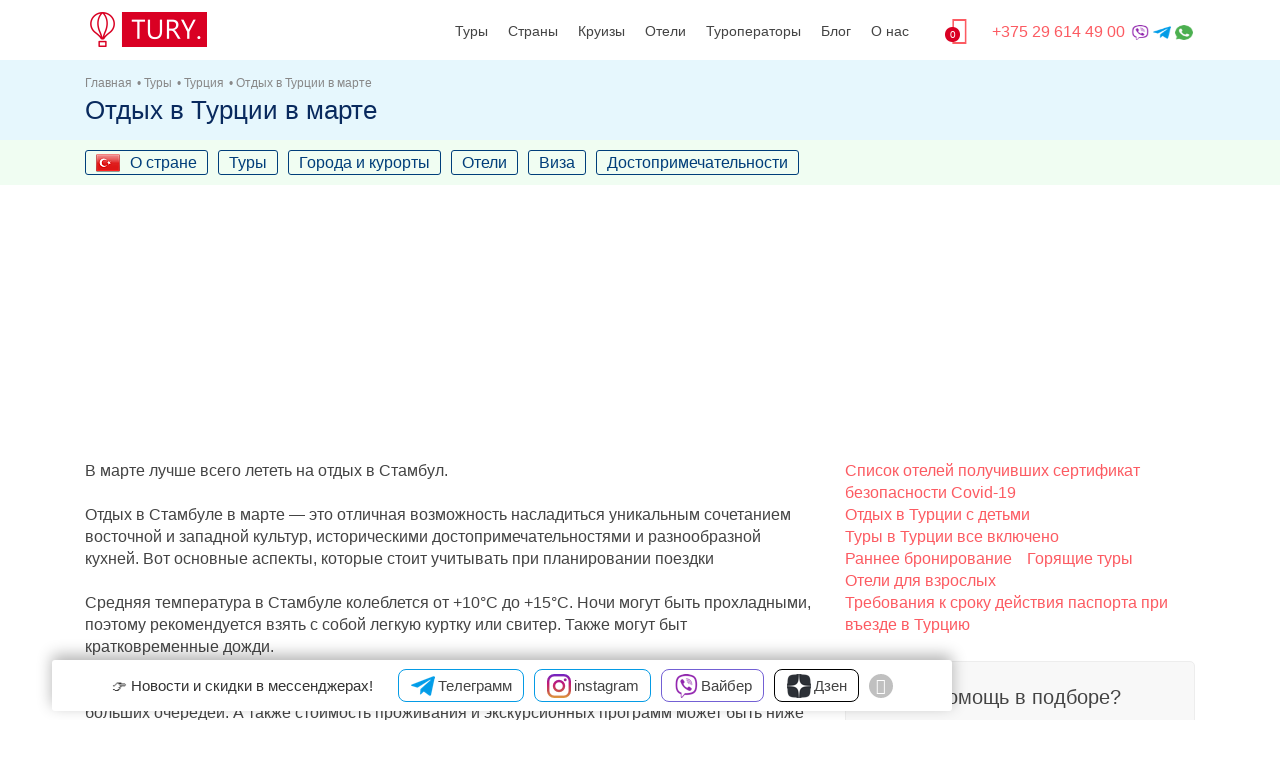

--- FILE ---
content_type: text/html; charset=UTF-8
request_url: https://tury.by/tours/turtsiya/otdykh-v-turtsii-v-marte/
body_size: 20372
content:
<!doctype html>
   <html lang="ru">
      <head>
<link rel="preconnect" href="https://tourvisor.ru">
<link rel="dns-prefetch" href="https://tourvisor.ru">
<link href="/bitrix/js/main/core/core.min.js" rel="preload" as="script">
<link href="/bitrix/cache/js/s3/travelsoft/kernel_main/kernel_main_v1.js" rel="preload" as="script">
<link href="/bitrix/js/ui/vue/vue2/prod/dist/vue.bundle.min.js" rel="preload" as="script">
         <meta charset="utf-8">
         <title>Отдых в Турции в марте 2026 - лучшие цены на отдых в Турции, подбор туров по низким ценам.</title>
         <meta http-equiv="Content-Type" content="text/html; charset=UTF-8" />
<meta name="keywords" content="март, турция, климат, погода, погода в турции в марте" />
<meta name="description" content="Подбор туров в Турцию в марте ➤ Вылеты в Турцию из Минска, Москвы ➤ Все о погоде в Турции в марте – температура воды и воздуха ➤ Актуальные низкие цены, подбор и покупка туров, путевки в Турцию онлайн" />
<link rel="canonical" href="https://tury.by/tours/turtsiya/otdykh-v-turtsii-v-marte/" />
<link href="/bitrix/cache/css/s3/travelsoft/page_292374349d59a37bb87fb2e7777445a5/page_292374349d59a37bb87fb2e7777445a5_v1.css?175458064221323" type="text/css"  rel="stylesheet" />
<link href="/bitrix/cache/css/s3/travelsoft/template_0576c609fd749c993bd9ca91810b79f5/template_0576c609fd749c993bd9ca91810b79f5_v1.css?1754580605765" type="text/css"  data-template-style="true" rel="stylesheet" />
<script type="text/javascript">if(!window.BX)window.BX={};if(!window.BX.message)window.BX.message=function(mess){if(typeof mess==='object'){for(let i in mess) {BX.message[i]=mess[i];} return true;}};</script>
<script type="text/javascript">(window.BX||top.BX).message({'JS_CORE_LOADING':'Загрузка...','JS_CORE_NO_DATA':'- Нет данных -','JS_CORE_WINDOW_CLOSE':'Закрыть','JS_CORE_WINDOW_EXPAND':'Развернуть','JS_CORE_WINDOW_NARROW':'Свернуть в окно','JS_CORE_WINDOW_SAVE':'Сохранить','JS_CORE_WINDOW_CANCEL':'Отменить','JS_CORE_WINDOW_CONTINUE':'Продолжить','JS_CORE_H':'ч','JS_CORE_M':'м','JS_CORE_S':'с','JSADM_AI_HIDE_EXTRA':'Скрыть лишние','JSADM_AI_ALL_NOTIF':'Показать все','JSADM_AUTH_REQ':'Требуется авторизация!','JS_CORE_WINDOW_AUTH':'Войти','JS_CORE_IMAGE_FULL':'Полный размер'});</script>

<script type="text/javascript" src="/bitrix/js/main/core/core.min.js?1754580567219752"></script>

<script>BX.setJSList(['/bitrix/js/main/core/core_ajax.js','/bitrix/js/main/core/core_promise.js','/bitrix/js/main/polyfill/promise/js/promise.js','/bitrix/js/main/loadext/loadext.js','/bitrix/js/main/loadext/extension.js','/bitrix/js/main/polyfill/promise/js/promise.js','/bitrix/js/main/polyfill/find/js/find.js','/bitrix/js/main/polyfill/includes/js/includes.js','/bitrix/js/main/polyfill/matches/js/matches.js','/bitrix/js/ui/polyfill/closest/js/closest.js','/bitrix/js/main/polyfill/fill/main.polyfill.fill.js','/bitrix/js/main/polyfill/find/js/find.js','/bitrix/js/main/polyfill/matches/js/matches.js','/bitrix/js/main/polyfill/core/dist/polyfill.bundle.js','/bitrix/js/main/core/core.js','/bitrix/js/main/polyfill/intersectionobserver/js/intersectionobserver.js','/bitrix/js/main/lazyload/dist/lazyload.bundle.js','/bitrix/js/main/polyfill/core/dist/polyfill.bundle.js','/bitrix/js/main/parambag/dist/parambag.bundle.js']);
</script>
<script type="text/javascript">(window.BX||top.BX).message({'LANGUAGE_ID':'ru','FORMAT_DATE':'DD.MM.YYYY','FORMAT_DATETIME':'DD.MM.YYYY HH:MI:SS','COOKIE_PREFIX':'BITRIX_SM','SERVER_TZ_OFFSET':'0','UTF_MODE':'Y','SITE_ID':'s3','SITE_DIR':'/','USER_ID':'','SERVER_TIME':'1769375458','USER_TZ_OFFSET':'0','USER_TZ_AUTO':'Y','bitrix_sessid':'76487a88b89912a5824d9e8ab3e4b2ed'});</script>


<script type="text/javascript" src="/bitrix/js/ui/vue/vue2/prod/dist/vue.bundle.min.js?1651048264113213"></script>
<script type="text/javascript">BX.setJSList(['/local/components/travelsoft/favorites.add/templates/.default/script.js','/local/templates/travelsoft/js/jquery.min.js','/local/templates/travelsoft/components/asd/subscribe.quick.form/subscribe/script.js']);</script>
<script type="text/javascript">BX.setCSSList(['/local/components/travelsoft/favorites.add/templates/.default/style.css','/local/components/travelsoft/travelsoft.news.list/templates/countries/style.css','/local/templates/travelsoft/components/travelsoft/travelsoft.news.detail/page/style.css','/local/components/travelsoft/travelsoft.news.list/templates/bus-tours/style.css','/local/components/travelsoft/travelsoft.news.list/templates/staff_detail/style.css','/local/templates/travelsoft/components/bitrix/menu/bottom.menu/style.css']);</script>


<script type="text/javascript"  src="/bitrix/cache/js/s3/travelsoft/template_3235e3aa57cd47afee9a2aa706dc1c94/template_3235e3aa57cd47afee9a2aa706dc1c94_v1.js?175458060598935"></script>
<script type="text/javascript"  src="/bitrix/cache/js/s3/travelsoft/page_2317e3e76480f9e17e770750800be110/page_2317e3e76480f9e17e770750800be110_v1.js?17545806422449"></script>
<script type="text/javascript">var _ba = _ba || []; _ba.push(["aid", "5e6e9e2272c55d2b80a599cb352d0ba3"]); _ba.push(["host", "tury.by"]); (function() {var ba = document.createElement("script"); ba.type = "text/javascript"; ba.async = true;ba.src = (document.location.protocol == "https:" ? "https://" : "http://") + "bitrix.info/ba.js";var s = document.getElementsByTagName("script")[0];s.parentNode.insertBefore(ba, s);})();</script>



				<meta name="facebook-domain-verification" content="9he1nb1h5o4swkofcbfitlhuh3pneu" />
		<meta name="geo.region" content="BY" />
		<meta name="geo.placename" content="Минск" />
		<meta name="geo.position" content="53.919608;27.582278" />
		<meta name="ICBM" content="53.919608, 27.582278" />
         <meta name="yandex-verification" content="fd584d609e59e415" />
         <meta name="viewport" content="width=device-width">
         <meta name="apple-mobile-web-app-title" content="tury.by">
         <meta name="application-name" content="tury.by">
         <meta http-equiv="X-UA-Compatible" content="IE=edge">
         <meta name="viewport" content="width=device-width, initial-scale=1">
         <meta name="author" content="tury.by">
		<meta property="og:site_name" content="https://tury.by" />
		<meta property="og:title" content="Отдых в Турции в марте 2026 - лучшие цены на отдых в Турции, подбор туров по низким ценам." />
		<meta property="og:type" content="article" />
				<meta property="og:url" content="https://tury.by/tours/turtsiya/otdykh-v-turtsii-v-marte/" />
		  <meta property="og:image" content="https://tury.by/local/templates/travelsoft/img/logo-190.png" />
         <link rel="alternate" type="application/rss+xml" title="Блог" href="//www.tury.by/rss/">
         <link rel="alternate" type="application/rss+xml" title="Туры" href="//www.tury.by/rss/tours_rss.php">
         <link rel="icon" href="/local/templates/travelsoft/img/favicon.ico" type="image/x-icon">
         <meta name="format-detection" content="telephone=no">
         		  		<link href="/local/templates/travelsoft/css/cookieconsent.css" rel="preload" as="style" onload="this.onload=null;this.rel='stylesheet';">
		<noscript><link href="/local/templates/travelsoft/css/cookieconsent.css" rel="stylesheet" /></noscript>
		<link href="/local/templates/travelsoft/css/bootstrap.min.css" rel="preload" as="style" onload="this.onload=null;this.rel='stylesheet';">
		<noscript><link href="/local/templates/travelsoft/css/bootstrap.min.css" rel="stylesheet" /></noscript>
		<link href="/local/templates/travelsoft/css/fonts.min.css" rel="preload" as="style" onload="this.onload=null;this.rel='stylesheet';">
		<noscript><link href="/local/templates/travelsoft/css/fonts.min.css" rel="stylesheet" /></noscript>
		  	<script>
        window.dataLayer = window.dataLayer || [];
        function gtag(){dataLayer.push(arguments);}
        
        if(localStorage.getItem('consentMode') === null){
            gtag('consent', 'default', {
                'ad_storage': 'denied',
                'analytics_storage': 'denied',
                'personalization_storage': 'denied',
                'functionality_storage': 'denied',
                'security_storage': 'denied',
                'ad_user_data': 'denied',
                'ad_personalization': 'denied',
                
            });
        } else {
            gtag('consent', 'default', JSON.parse(localStorage.getItem('consentMode')));
        }

        if(localStorage.getItem('userId') != null) {
            window.dataLayer.push({'user_id': localStorage.getItem('userId')});
        }
    </script>

<!-- Google Tag Manager -->
<script>(function(w,d,s,l,i){w[l]=w[l]||[];w[l].push({'gtm.start':
new Date().getTime(),event:'gtm.js'});var f=d.getElementsByTagName(s)[0],
j=d.createElement(s),dl=l!='dataLayer'?'&l='+l:'';j.async=true;j.src=
'https://www.googletagmanager.com/gtm.js?id='+i+dl;f.parentNode.insertBefore(j,f);
})(window,document,'script','dataLayer','GTM-W2ZZ4NSD');</script>
<!-- End Google Tag Manager -->

<style>
.hero_single_bg_img:before {
    display: block;
    content: "";
    position: absolute;
    left: 0;
    right: 0;
    top: 0;
    bottom: 0;
    background: rgba(0,0,0,.30);
}
.hero_single_bg_img {
    width: 100%;
    position: relative;
    background-size: cover;
}
.TVMainForm {padding: 10px;
    display: flex;
    flex-direction: column;
    gap: 10px 0;
    text-shadow: none;
    border-radius: 8px;
    background: linear-gradient(306deg, #ffb000 0.52%, #f8880a 48.00%);}
.TVSearchButton{
background-color:#ff0026;
background-color:rgba(255,0,38,1.00);
color: #FFF;
color: rgba(255, 255, 255, 0.95);
text-shadow: none;
}

.mm-navbars-bottom {
    border-top-style: solid;
   border-top-width: 1px;
   bottom: 0;
   display: none;
}
.navbar {    padding: 0;
    left: -15px;
    top: -5px;
    /* display: unset; */
    /* width: auto; */
    width: min-content;}
.bg-light {padding: 10px 20px;
    margin-top: 10px;}
@media (min-width: 992px) {.navbar-expand-lg .navbar-collapse {display: none !important;}}
.navbar-toggler {background-color: #f8f9fa;}
@media only screen and (min-width: 992px){nav#menu.main-menu{display:block !important}#mm-menu.main-menu{display:none !important}header .btn_mobile{display:none !important}.main-menu{position:relative;z-index:9;width:auto;top:8px;right:15px;float:right;-moz-transition:all 0.3s ease-in-out;-o-transition:all 0.3s ease-in-out;-webkit-transition:all 0.3s ease-in-out;-ms-transition:all 0.3s ease-in-out;transition:all 0.3s ease-in-out;color:#fff}.main-menu ul,.main-menu ul li, .main-menu .dropdownmenu .dd-item{position:relative;display:inline-block;margin:0;padding:0}.main-menu ul a,.main-menu ul li a{position:relative;margin:0;padding:0;display:block;padding:5px 10px;white-space:nowrap}.main-menu>ul>li span>a{color:#444;padding:0 8px 15px 8px;font-size:14px;font-size:0.875rem;font-weight:500}.main-menu>ul>li span:hover>a{opacity:0.7}header.sticky .main-menu>ul>li span>a{color:#444}header.sticky .main-menu>ul>li span:hover>a{opacity:1;color:#fc5b62}.main-menu ul ul, .main-menu ul .dropdownmenu {position:absolute;z-index:1;visibility:hidden;left:3px;top:100%;margin:0;display:block;padding:0;background:#fff;min-width:200px;-webkit-box-shadow:0px 6px 12px 0px rgba(0,0,0,0.175);-moz-box-shadow:0px 6px 12px 0px rgba(0,0,0,0.175);box-shadow:0px 6px 12px 0px rgba(0,0,0,0.175);transform:scale(0.4);transform-origin:10% top;transition:0.15s linear,0.1s opacity cubic-bezier(0.39, 0.575, 0.565, 1),0.15s transform cubic-bezier(0.1, 1.26, 0.83, 1);opacity:0;-moz-transition:all 0.2s ease;-o-transition:all 0.2s ease;-webkit-transition:all 0.2s ease;-ms-transition:all 0.2s ease;transition:all 0.2s ease;-webkit-border-radius:3px;-moz-border-radius:3px;-ms-border-radius:3px;border-radius:3px}.main-menu ul ul:before, .main-menu .nav .dropdownmenu:before{bottom:100%;left:15%;border:solid transparent;content:" ";height:0;width:0;position:absolute;pointer-events:none;border-bottom-color:#fff;border-width:7px;margin-left:-7px}.main-menu ul ul li, .main-menu .dropdownmenu .m-top-countries .dd-item{display:block;height:auto;padding:0}.main-menu ul ul li a{color:#555;border-bottom:1px solid #ededed;display:block;padding: 10px 15px;line-height:1;}.main-menu ul li:hover>ul, .main-menu ul li:hover .dropdownmenu{padding:0;visibility:visible;opacity:1;-webkit-transform:scale(1);transform:scale(1);-webkit-transition-delay:0.2s;transition-delay:0.2s;-webkit-transition-duration:0s, 0.2s, 0.2s;transition-duration:0s,0.2s,0.2s}.main-menu ul ul li:first-child a:hover{-webkit-border-radius:3px 3px 0 0;-moz-border-radius:3px 3px 0 0;-ms-border-radius:3px 3px 0 0;border-radius:3px 3px 0 0}.main-menu ul ul li:last-child a{border-bottom:none}.main-menu ul ul li:last-child a:hover{-webkit-border-radius:0 0 3px 3px;-moz-border-radius:0 0 3px 3px;-ms-border-radius:0 0 3px 3px;border-radius:0 0 3px 3px}.main-menu ul ul li:hover>a{background-color:#f9f9f9;color:#fc5b62;padding-left:18px}}@media only screen and (max-width: 991px){nav#menu{display:none !important}.mm-menu{background:#fff}.main-menu{top:0;right:0;float:none}ul.mm-listview{line-height:25px}ul.mm-listview li a{color:#555 !important;display:block}}
		  </style>

<link href="/local/templates/travelsoft/css/style.css?v=52" rel="preload" as="style" onload="this.onload=null;this.rel='stylesheet';">
<noscript><link href="/local/templates/travelsoft/css/style.css?v=52" rel="stylesheet"/></noscript>

<link href="/local/templates/travelsoft/css/custom.css?v=2" rel="preload" as="style" onload="this.onload=null;this.rel='stylesheet';">
<noscript><link href="/local/templates/travelsoft/css/custom.css?v=2" rel="stylesheet"/></noscript>
<script>
!(function(t) {
       "use strict";
       t.loadCSS || (t.loadCSS = function() {});
       var e = (loadCSS.relpreload = {});
       if (
         ((e.support = (function() {
           var e;
           try {
             e = t.document.createElement("link").relList.supports("preload");
           } catch (t) {
             e = !1;
           }
           return function() {
             return e;
           };
         })()),
         (e.bindMediaToggle = function(t) {
           function e() {
             t.media = a;
           }
           var a = t.media || "all";
           t.addEventListener ? t.addEventListener("load", e) : t.attachEvent && t.attachEvent("onload", e),
             setTimeout(function() {
               (t.rel = "stylesheet"), (t.media = "only x");
             }),
             setTimeout(e, 3e3);
         }),
         (e.poly = function() {
           if (!e.support())
             for (var a = t.document.getElementsByTagName("link"), n = 0; n < a.length; n++) {
               var o = a[n];
               "preload" !== o.rel ||
                 "style" !== o.getAttribute("as") ||
                 o.getAttribute("data-loadcss") ||
                 (o.setAttribute("data-loadcss", !0), e.bindMediaToggle(o));
             }
         }),
         !e.support())
       ) {
         e.poly();
         var a = t.setInterval(e.poly, 500);
         t.addEventListener
           ? t.addEventListener("load", function() {
               e.poly(), t.clearInterval(a);
             })
           : t.attachEvent &&
             t.attachEvent("onload", function() {
               e.poly(), t.clearInterval(a);
             });
       }
       "undefined" != typeof exports ? (exports.loadCSS = loadCSS) : (t.loadCSS = loadCSS);
     })("undefined" != typeof global ? global : this);
</script>
<script>
$(function(){
$(function(){
	$('table').wrap('<div class="big-table"></div>');
 
	function resize_table_box() {
		$('.big-table').each(function(){
			var box_width = $(this).outerWidth();
			var table_width = $(this).children('table').prop('scrollWidth');
			$(this).removeClass('scroll-left');
			if (table_width > box_width) {
				$(this).addClass('scroll-right');
			} else {
				$(this).removeClass('scroll-right');
			}
		});		
	}
 
	resize_table_box();
	$( window ).on('resize', function() {
		resize_table_box();
	});
 
	$('.big-table table').on('scroll', function() {
		var parent = $(this).parent();
		if ($(this).scrollLeft() + $(this).innerWidth() >= $(this)[0].scrollWidth) {
			if (parent.hasClass('scroll-right') ){
				parent.removeClass('scroll-right');
			}
		} else if ($(this).scrollLeft() === 0){
			if (parent.hasClass('scroll-left')){
				parent.removeClass('scroll-left');
			}
		} else {
			if(!parent.hasClass('scroll-right')){
				parent.addClass('scroll-right');
			}
			if(!parent.hasClass('scroll-left')){
				parent.addClass('scroll-left');
			}
		}
	});
});
});
		  </script>


	   </head>
<body>
<!-- Yandex.Metrika counter --> <script type="text/javascript" > (function(m,e,t,r,i,k,a){m[i]=m[i]||function(){(m[i].a=m[i].a||[]).push(arguments)}; m[i].l=1*new Date(); for (var j = 0; j < document.scripts.length; j++) {if (document.scripts[j].src === r) { return; }} k=e.createElement(t),a=e.getElementsByTagName(t)[0],k.async=1,k.src=r,a.parentNode.insertBefore(k,a)}) (window, document, "script", "https://mc.yandex.ru/metrika/tag.js", "ym"); ym(11951215, "init", { clickmap:true, trackLinks:true, accurateTrackBounce:true, webvisor:true }); </script> <noscript><div><img src="https://mc.yandex.ru/watch/11951215" style="position:absolute; left:-9999px;" alt="" /></div></noscript> <!-- /Yandex.Metrika counter -->

<!-- Google Tag Manager (noscript) -->
<noscript><iframe src="https://www.googletagmanager.com/ns.html?id=GTM-W2ZZ4NSD"
height="0" width="0" style="display:none;visibility:hidden"></iframe></noscript>
<!-- End Google Tag Manager (noscript) -->
         <header class="header menu_fixed">
                        <div class="container">
               <div id="logo">

                  <a href="/">
<img loading="lazy"  width="122" height="35"  src="[data-uri]" alt="TURY.BY" class="logo_normal">   
                  </a>
               </div>
               <ul id="top_menu">
                                                      <li> 
					  <div class="wishlist-link"><a href="/favorites/"><i class="icon-heart-7"></i><span id="fav-counter-container" class="wl_counter">0</span></a></div>
<script>
    (function () {

        const getCount = function () {
            
            BX.ajax.get("/local/components/travelsoft/favorites.header/templates/.default/ajax/getCount.php", {}, function (response) {

                response = JSON.parse(response);
                BX('fav-counter-container').innerHTML = response.count;

            });
        }

        BX.addCustomEvent('Travelsoft:AddToFavorites', getCount);
        BX.addCustomEvent('Travelsoft:RemoveFromFavorites', getCount);
    })();
</script>					</li>
				   <li>
					  <div class="top_menu_phone"><a href="tel:+375296144900 " rel="nofollow">+375 29 614 49 00 </a>
<img alt="viber" width="15" height="15" src="/local/templates/travelsoft/img/viber.png"><img class="telegram" alt="telegram" width="15" height="15" src="/local/templates/travelsoft/img/telegram.png"><img alt="whatsapp" width="15" height="15" src="/local/templates/travelsoft/img/whatsapp.png">
						  						</div>
					                    </li>
               </ul>
               <div style="">
                  <nav class="navbar navbar-expand-lg navbar-light">
                     <div class="navbar-toggler collapsed" data-toggle="collapse" data-target="#navbarSupportedContent" aria-controls="navbarSupportedContent" aria-expanded="false" aria-label="Toggle navigation">
						 <span class="navbar-toggler-icon"></span>
						 <div class="hamburger hamburger--spin" id="hamburger" style="display:none">
							<div class="hamburger-box">
								<div class="hamburger-inner"></div>
							</div>
						</div>
                     </div>
                     <div class="collapse navbar-collapse bg-light" id="navbarSupportedContent">
						<div class="navbar-nav mr-auto">
						   <div class="nav-item dropdown">
							  <a class="nav-link dropdown-toggle" href="#" id="navbarDropdown1" role="button" data-toggle="dropdown" aria-haspopup="true" aria-expanded="false">Туры</a>
							  <div class="dropdown-menu" aria-labelledby="navbarDropdown1">
								 <a class="dropdown-item" href="/tours/avia/">Авиа туры</a>
								 <div class="dropdown-divider"></div>
								 <a class="dropdown-item" href="/tours/bus/">Автобусные и ж/д туры</a>
								 <div class="dropdown-divider"></div>
								 <a class="dropdown-item" href="/tours/hottours/">Горящие туры</a>
								 <div class="dropdown-divider"></div>
								 <a class="dropdown-item" href="/tours/tury-na-novyy-god-i-rozhdestvo/">Туры на Новый Год</a>
								 <div class="dropdown-divider"></div>
								 <a class="dropdown-item" href="/tours/tury-v-egipet-dlya-rossiyan/">Туры в Египет для россиян</a>
								 <div class="dropdown-divider"></div>
							  </div>
						   </div>
						   <div class='dropdown-divider'></div>
						   <div class="nav-item dropdown">
							   <a class="nav-link dropdown-toggle" href="/countries/" id="navbarDropdown2" role="button" data-toggle="dropdown" aria-haspopup="true" aria-expanded="false">Страны</a>
							  <div class="dropdown-menu" aria-labelledby="navbarDropdown2">

								  <a href="/tours/turtsiya/" class="dropdown-item"><span>Турция</span></a> <a href="/tours/egipet/" class="dropdown-item"><span>Египет</span></a> <a href="/tours/gruziya/" class="dropdown-item"><span>Грузия</span></a> <a href="/tours/oae/" class="dropdown-item"><span>ОАЭ</span></a> <a href="/tours/kitay/" class="dropdown-item"><span>Китай</span></a> <a href="/tours/katar/" class="dropdown-item"><span>Катар</span></a> <a href="/tours/kuba/" class="dropdown-item"><span>Куба</span></a> 
								 <div class="dropdown-divider"></div>
								 <a class="dropdown-item" href="/countries/"> <i class="sprite-flag sprite-flag--meksika"></i><span>Все страны</span> </a>
							  </div>
						   </div>
						   <div class='dropdown-divider'></div>
						   <div class="nav-item dropdown">
							  <a class="nav-link dropdown-toggle" href="#" id="navbarDropdown3" role="button" data-toggle="dropdown" aria-haspopup="true" aria-expanded="false">Круизы</a>
							  <div class="dropdown-menu" aria-labelledby="navbarDropdown3">
								 <a class="dropdown-item" href="/cruise/vokrug-evropy/">Круизы по Европе</a>
								 <div class="dropdown-divider"></div>
								 <a class="dropdown-item" href="/cruise/sredizemnoye-more/">Круизы по Средиземному морю</a>
								 <div class="dropdown-divider"></div>
								 <a class="dropdown-item" href="/cruise/caribbean-cruises/">Круиз по карибским остравам</a>
								 <div class="dropdown-divider"></div>
								 <a class="dropdown-item" href="/cruise/europe-river-cruises/">Речные круизы по Европе</a>
								 <div class="dropdown-divider"></div>
								 <a class="dropdown-item" href="/cruise/asia-cruises/">Круизы по Азии</a>
								 <div class="dropdown-divider"></div>
								 <a class="dropdown-item" href="/cruise/world-cruises/">Кругосветные круизы</a>
								 <div class="dropdown-divider"></div>
								 <a class="dropdown-item" href="/cruise/transatlantic-cruises/">Трансатлантические круизы</a>
								 <div class="dropdown-divider"></div>
								 <a class="dropdown-item" href="/cruise/cuba-cruises/">Круизы по Кубе</a>
								 <div class="dropdown-divider"></div>
								 <a class="dropdown-item" href="/cruise/south-pacific-cruises/">Круизы по южной части Тихого океана</a>
								 <div class="dropdown-divider"></div>
								 <a class="dropdown-item" href="/cruise/alaska-cruises/">Круизы по Аляске</a>
								 <div class="dropdown-divider"></div>
								 <a class="dropdown-item" href="/cruise/silversea/">Круизы SILVERSEA</a>
								 <div class="dropdown-divider"></div>
								 <a class="dropdown-item" href="/cruise/msc-cruises/">Круизы MSC Cruises</a>
								 <div class="dropdown-divider"></div>
							  </div>
						   </div>
						   <div class='dropdown-divider'></div>
						   <div class="nav-item "><a href="/hotels/" class="nav-link ">Отели</a></div>
						   <div class="dropdown-divider"></div>
						   <div class="nav-item ">
								<a class="nav-link dropdown-toggle" href="/turoperator/" id="navbarDropdown3" role="button" data-toggle="dropdown" aria-haspopup="true" aria-expanded="false">Туроператоры</a>
								<div class="dropdown-menu" aria-labelledby="navbarDropdown3">
								 <a class="dropdown-item" href="/turoperator/">Статусы заказов</a>
								 <div class="dropdown-divider"></div>
								 <a class="dropdown-item" href="/turoperator/currency-rates/">Курсы валют туроператоров</a>
								 <div class="dropdown-divider"></div>
								</div>
							</div>
						   <div class="dropdown-divider"></div>
						   <div class="nav-item "><a href="/blog/" class="nav-link ">Блог</a></div>
						   <div class="dropdown-divider"></div>
						   <div class="nav-item dropdown">
							  <a class="nav-link dropdown-toggle" href="#" id="navbarDropdown4" role="button" data-toggle="dropdown" aria-haspopup="true" aria-expanded="false">О нас</a>
							  <div class="dropdown-menu" aria-labelledby="navbarDropdown4">
								 <a class="dropdown-item" href="/about/">О нас</a>
								 <div class="dropdown-divider"></div>
								 <a class="dropdown-item" href="/about/contacts/">Контакты</a>
								 <div class="dropdown-divider"></div>
								 <a class="dropdown-item" href="/about/staff/">Специалисты</a>
								 <div class="dropdown-divider"></div>
								 <a class="dropdown-item" href="/about/pay/">Оплата</a>
								 <div class="dropdown-divider"></div>
								 <a class="dropdown-item" href="/about/otzyvy/">Отзывы</a>
								 <div class="dropdown-divider"></div>

							  </div>
						   </div>
						</div>
						                                              </div>
                  </nav>
               </div>
               <nav id="menu" class="main-menu">
					<ul class="nav navbar-nav yamm">
					   <li class="dropdown">
						  <span><a href="/tours/" class="">Туры</a></span>
						  <ul role="menu">
							 <li><a href="/tours/avia/">Авиа туры</a></li>
							 <li><a href="/tours/bus/">Автобусные и ж/д туры</a></li>
							 <li><a href="/tours/hottours/">Горящие туры</a></li>
							 <li><a href="/tours/tury-na-novyy-god-i-rozhdestvo/">Туры на Новый Год</a></li>
							 <li><a href="/tours/tury-v-egipet-dlya-rossiyan/">Туры в Египет для россиян</a></li>
						  </ul>
					   </li>
						<li class="dropdown">
						  <span><a href="/countries/" class="">Страны</a></span>
<div role="menu" class="dropdownmenu">
	<div class="b-contry-flags">
		<div class="li-town">
			<div class="m-top-countries"><div class="dd-item divider jsItemLabel">Топовые</div>
								  <div class="dd-item"><a href="/tours/belarus/" class="no-decoration"><span>Беларусь</span></a></div> <div class="dd-item"><a href="/tours/gretsiya/" class="no-decoration"><span>Греция</span></a></div> <div class="dd-item"><a href="/tours/gruziya/" class="no-decoration"><span>Грузия</span></a></div> <div class="dd-item"><a href="/tours/egipet/" class="no-decoration"><span>Египет</span></a></div> <div class="dd-item"><a href="/tours/kuba/" class="no-decoration"><span>Куба</span></a></div> <div class="dd-item"><a href="/tours/oae/" class="no-decoration"><span>ОАЭ</span></a></div> <div class="dd-item"><a href="/tours/rossiya/" class="no-decoration"><span>Россия</span></a></div> <div class="dd-item"><a href="/tours/turtsiya/" class="no-decoration"><span>Турция</span></a></div> 			</div>
			<div class="m-popular-countries">
				<div class="dd-item divider jsItemLabel">Остальные</div>
								  <div data-cvalue="avstriya" class="dd-item"><a href="/tours/indiya/" class="no-decoration"><span>Индия</span></a></div> <div data-cvalue="avstriya" class="dd-item"><a href="/tours/iordaniya/" class="no-decoration"><span>Иордания</span></a></div> <div data-cvalue="avstriya" class="dd-item"><a href="/tours/azerbaydzhan/" class="no-decoration"><span>Азербайджан</span></a></div> <div data-cvalue="avstriya" class="dd-item"><a href="/tours/italiya/" class="no-decoration"><span>Италия</span></a></div> <div data-cvalue="avstriya" class="dd-item"><a href="/tours/maldivy/" class="no-decoration"><span>Мальдивы</span></a></div> <div data-cvalue="avstriya" class="dd-item"><a href="/tours/abkhaziya/" class="no-decoration"><span>Абхазия</span></a></div> <div data-cvalue="avstriya" class="dd-item"><a href="/tours/bolgariya/" class="no-decoration"><span>Болгария</span></a></div> <div data-cvalue="avstriya" class="dd-item"><a href="/tours/kipr/" class="no-decoration"><span>Кипр</span></a></div> <div data-cvalue="avstriya" class="dd-item"><a href="/tours/izrail/" class="no-decoration"><span>Израиль</span></a></div> <div data-cvalue="avstriya" class="dd-item"><a href="/tours/shri-lanka/" class="no-decoration"><span>Шри-Ланка</span></a></div> <div data-cvalue="avstriya" class="dd-item"><a href="/tours/ispaniya/" class="no-decoration"><span>Испания</span></a></div> <div data-cvalue="avstriya" class="dd-item"><a href="/tours/tailand/" class="no-decoration"><span>Таиланд</span></a></div> <div data-cvalue="avstriya" class="dd-item"><a href="/tours/indoneziya/" class="no-decoration"><span>Индонезия, Бали</span></a></div> <div data-cvalue="avstriya" class="dd-item"><a href="/tours/vetnam/" class="no-decoration"><span>Вьетнам</span></a></div> <div data-cvalue="avstriya" class="dd-item"><a href="/tours/armeniya/" class="no-decoration"><span>Армения</span></a></div> <div data-cvalue="avstriya" class="dd-item"><a href="/tours/tunis/" class="no-decoration"><span>Тунис</span></a></div> 			</div>
		</div>
	</div>
	<div class="container">
			<p class="center">
				<a href="/countries/" class="btn_1 rounded" target="_blank">Все страны</a>
			</p>
	</div>
</div>
					   </li>
					   <li class="dropdown">
						  <span><a href="/cruise/" class="">Круизы</a></span>
						  <ul role="menu">
							 <li><a href="/cruise/vokrug-evropy/">Круизы по Европе</a></li>
							 <li><a href="/cruise/sredizemnoye-more/">Круизы по Средиземному морю</a></li>
							 <li><a href="/cruise/caribbean-cruises/">Круиз по карибским остравам</a></li>
							 <li><a href="/cruise/europe-river-cruises/">Речные круизы по Европе</a></li>
							 <li><a href="/cruise/asia-cruises/">Круизы по Азии</a></li>
							 <li><a href="/cruise/world-cruises/">Кругосветные круизы</a></li>
							 <li><a href="/cruise/transatlantic-cruises/">Трансатлантические круизы</a></li>
							 <li><a href="/cruise/cuba-cruises/">Круизы по Кубе</a></li>
							 <li><a href="/cruise/south-pacific-cruises/">Круизы по южной части Тихого океана</a></li>
							 <li><a href="/cruise/alaska-cruises/">Круизы по Аляске</a></li>
							 <li><a href="/cruise/silversea/">Круизы SILVERSEA</a></li>
							 <li><a href="/cruise/msc-cruises/">Круизы MSC Cruises</a></li>
						  </ul>
					   </li>
					   <li><span><a href="/hotels/" class="">Отели</a></span></li>
					   	<li class="dropdown">
						  <span><a href="/cruise/" class="">Туроператоры</a></span>
						  <ul role="menu">
							 <li><a href="/turoperator/">Статусы заказов</a></li>
							 <li><a href="/turoperator/currency-rates/">Курсы валют туроператоров</a></li>
						  </ul>
					   </li>
					   <li><span><a href="/blog/" class="">Блог</a></span></li>
					   <li class="dropdown">
						  <span><a href="/about/" class="">О нас</a></span>
						  <ul role="menu">
							 <li><a href="/about/">О нас</a></li>
							 <li><a href="/about/contacts/">Контакты</a></li>
							 <li><a href="/about/staff/">Специалисты</a></li>
							 <li><a href="/about/pay/">Оплата</a></li>
							 <li><a href="/about/otzyvy/">Отзывы</a></li>
						  </ul>
					   </li>
					</ul>
               </nav>
            </div>
         </header>
		  <main  class="parent-zIndex">
            <section class="hero_in hotels_detail">
			<div class="wrapper">
				<div class="container">
                                 <ul class="c1 breadcrumb" itemtype="https://schema.org/BreadcrumbList"><li itemprop="itemListElement" itemscope itemtype="https://schema.org/ListItem"><a itemscope itemtype="http://schema.org/Thing" itemprop="item" href="/"><span itemprop="name">Главная</span></a><meta property="position" content="1"></li>
			<li itemprop="itemListElement" itemscope itemtype="https://schema.org/ListItem"> •
				
 <a itemscope itemtype="http://schema.org/Thing" itemprop="item" href="/tours/"><span itemprop="name"> 
Туры </span>
				</a><meta property="position" content="2">
			</li>
			<li itemprop="itemListElement" itemscope itemtype="https://schema.org/ListItem"> •
				
 <a itemscope itemtype="http://schema.org/Thing" itemprop="item" href="/tours/turtsiya/"><span itemprop="name"> 
Турция </span>
				</a><meta property="position" content="3">
			</li>
<li itemprop="itemListElement" itemscope itemtype="https://schema.org/ListItem"> •
				
<span itemscope itemtype="http://schema.org/Thing" itemprop="item"><span property="name">Отдых в Турции в марте</span></span><meta property="position" content="4" />
			</li></ul>					<h1>Отдых в Турции в марте</h1>
				</div>

			</div>
		</section>
		<div class="bg_color_1">
<nav class="secondary_nav sticky_horizontal" style="">
      <div class="container">
         <ul class="clearfix">
         			 <li><img src="/upload/resize_cache/iblock/629/24_24_2/Turkey.png" alt="флаг Отдых в Турции в марте">  <a href="/tours/turtsiya/info/"><span>О стране</span></a></li>
         <li>
			<a href="/tours/turtsiya/"><span>Туры</span></a>
		</li>
		                            <li><a href="/tours/turtsiya/resorts/"><span>Города и курорты</span></a></li>
                                        <li><a href="/tours/turtsiya/hotels/"><span>Отели</span></a></li>
                                        <li><a href="/tours/turtsiya/visa/"><span>Виза</span></a></li>
                                        <li><a href="/tours/turtsiya/sights/"><span>Достопримечательности</span></a></li>
                  </ul>
      </div>
</nav>
			<div class="container margin_30_35">
																																<div class="add_bottom_30">
															<div class="tv-search-form" tv-type="6" tv-theme="theme2" tv-showoperator="0" tv-width="auto" tv-resultwidth="auto" ts_dosearch="" s_j_date_from="" s_j_date_to="" tv-departure="57" tv-country="4" tv-resorts="" tv-resultinwindow="0"></div>
				<script type="text/javascript" src="//tourvisor.ru/module/init.js"></script><style>
				.TVMainForm, .TVOrderHotelBlock {
				background-color:#0054a6;
				background-color:rgba(0,84,166,1.00);
				}
				
				.TVSearchButton{
				background-color:#ff0026;
				background-color:rgba(255,0,38,1.00);
				color: #FFF;
				color: rgba(255, 255, 255, 0.95);
				text-shadow: none;
				}
				.TVInterfaceWrapper { border-radius: 3px;
				}
				</style>
				</div>

				<div class="row">
					<div class="col-lg-8">
						<section id="description">

							
																						В марте лучше всего лететь на отдых в Стамбул.<br>
 <br>
 Отдых в Стамбуле в марте — это отличная возможность насладиться уникальным сочетанием восточной и западной культур, историческими достопримечательностями и разнообразной кухней. Вот основные аспекты, которые стоит учитывать при планировании поездки<br>
 <br>
 Средняя температура в Стамбуле колеблется от +10°C до +15°C. Ночи могут быть прохладными, поэтому рекомендуется взять с собой легкую куртку или свитер. Также могут быт кратковременные дожди.<br>
 <br>
 В марте в Стамбуле меньше туристов, что позволяет насладиться достопримечательностями без больших очередей. А также стоимость проживания и экскурсионных программ может быть ниже по сравнению с высоким сезоном.<br>
 <br>
В марте в Стамбуле проходят различные выставки, концерты и фестивали, что делает поездку еще более интересной.							<script src="https://ajax.googleapis.com/ajax/libs/jquery/1/jquery.min.js"></script>
<script>window.jQuery || document.write('<script src="/local/templates/travelsoft/js/jquery-1.7.min.js">\x3C/script>')</script>

    
    <div class="list-tours">
        <ul itemscope itemtype="http://schema.org/ItemList">
                    <li itemscope itemtype="http://schema.org/Product" data-id="905788" class="tour pr exp " id="bx_1829508933_905788">
                <meta itemprop="brand" content="Тайм Вояж">

                <div class="bl">
                                                                <a href="/tury/aviatur-v-stambul-s-1-ekskursiey-i-progulkoy-po-nochnomu-bosforu/" itemprop="url" class="im blank tourLink" data-id="905788">
                            <img src="/upload/resize_cache/iblock/f87/ta3pv2clqhokv3y0uj21cgf0l209xril/345_280_2/Stambul_13.jpeg" alt="Авиатур в Стамбул с 2 экскурсиями: Стамбул и прогулка по Ночному Босфору от 4 до 7 ночей" itemprop="image" data-id="905788">
                        </a>
                    
                                                            
                    
                    
                    
                    
                    <div class="sbtn cpr" data-html=""></div>
                    <div class="favorites">
            <button data-toggle="tooltip" data-original-title="В избранное" class="favorites__button bg-star" onclick="BX.Travelsoft.add2favorites('/local/components/travelsoft/favorites.add/templates/.default/ajax.php', 'IBLOCK_ELEMENT', 905788, 70, 'd62ffcec1ab0516d3c79d09343806f73', this)" type="button"></button>
    </div>
<script>
    BX.message({
        TRAVELSOFT_FAVORITES_ADD_TO_FAV: "В избранное",
        TRAVELSOFT_FAVORITES_REMOVE_FAV: "Из избранного",
        TRAVELSOFT_FAVORITES_ADD_ERROR: "Возникла ошибка при попытке удаления из избранного. Перезагрузите страницу и попробуйте снова.",
        TRAVELSOFT_FAVORITES_DELETE_ERROR: ""
    });
</script>                </div>

                <div class="bm active">
                                                                <div class="tour__travel-style aa-text-h7">
                            Турция                        </div>
                    
                                        <a href="/tury/aviatur-v-stambul-s-1-ekskursiey-i-progulkoy-po-nochnomu-bosforu/" class="blank tourLink" data-id="905788">
                        <h4 itemprop="name" class="js-ao-serp-tour__name" data-id="905788">Авиатур в Стамбул с 2 экскурсиями: Стамбул и прогулка по Ночному Босфору от 4 до 7 ночей</h4>
                    </a>

                                                            
                                        <blockquote itemprop="description" class="active">
                        Тур в Стамбул, в который включено 2 экскурсии для знакомства с городом, а далее у Вас будут свободные дни, которыми Вы можете расп...                    </blockquote>

                                        <div class="departure">
                                            </div>

                                        <dl class="values active">
                                                                            <dt>Маршрут</dt>
                            <dd>
                                                                    Стамбул                                                            </dd>
                        
                                                                            <dt>Транспорт</dt>
                            <dd>самолёт</dd>
                        
                                                                    </dl>

                                                        </div>

                <div class="br">
                    <div class="br__price-wrapper">
                        <dl class="br__price-wrapper-info">
                                                        
                                                                                </dl>

                                                                            <div class="br__price-wrapper-price-container">
                                <dl itemprop="offers" itemscope itemtype="http://schema.org/Offer" class="br__price-wrapper-price">
                                    
                                    <dd class="br__price-wrapper-price-description">
                                        <meta itemprop="priceCurrency" content="EUR">
                                        <meta itemprop="price" content="762">
                                        <link itemprop="availability" href="http://schema.org/InStock">
                                        <span class="br__price-wrapper-price-description-value">
                                            762                                        </span>
                                        <span class="br__price-wrapper-price-description-currency">
                                            EUR                                        </span>
                                                                                    <span data-toggle="tooltip" title="Цена в EUR указана для нерезидентов Республики Беларусь">
                                                <i class="icon-info-4"></i>
                                            </span>
                                                                            </dd>
                                </dl>

                                                                                            </div>
                                            </div>

                                        
                    <div class="center">
                        <a class="btn_1" href="/tury/aviatur-v-stambul-s-1-ekskursiey-i-progulkoy-po-nochnomu-bosforu/" data-id="905788">Подробнее</a>
                    </div>
                </div>

                <div class="ll"></div>
            </li>
                </ul>
    </div>

    
<div style="clear:both"></div>

<script src="/local/templates/travelsoft/js/jquery.flexslider.js"></script>


														
															Что посмотреть в Стамбуле весной? <br>
<ul>
	<li>Айя-София: Знаменитая мечеть и музей с богатой историей.</li>
	<li>
	Голубая мечеть: Архитектурный шедевр с великолепными интерьерами.</li>
	<li>
	Дворец Топкапы: Бывшая резиденция османских султанов с красивыми садами и музеем.</li>
	<li>
	Базилика Святой Софии: Уникальная архитектура и историческое значение.</li>
	<li>
	Гранд-базар: Один из крупнейших крытых рынков в мире, где можно найти множество сувениров и местных продуктов.<br>
 <br>
 </li>
</ul>
 Чем еще заняться?&nbsp;<br>
<ul>
	<li>Отправиться в круиз по Босфору: Прекрасный способ увидеть город с воды и насладиться живописными пейзажами.</li>
	<li>
	Посетить местные рестораны: Попробуйте традиционные турецкие блюда, такие как кебабы, мезе и сладости.</li>
	<li>
	Погулять по историческим районам: Исследуйте улочки района Султанахмет и Галата, наслаждаясь атмосферой города.</li>
</ul>							
               
											   				   <hr>
										   <h3>Туры  из городов Беларуси и соседних стран</h3>
					<ul>
				   						  					  <li class="li-line-ns" style="display: inline-block;margin-right: 11px;">
						 <a href="/tours/turtsiya/tury-v-turtsiyu-iz-minska/">Туры в Турцию из Минска</a>
					  </li>
                  						  					  <li class="li-line-ns" style="display: inline-block;margin-right: 11px;">
						 <a href="/tours/turtsiya/tury-v-turtsiyu-iz-mogileva/">Туры в Турцию из Могилева</a>
					  </li>
                  						  					  <li class="li-line-ns" style="display: inline-block;margin-right: 11px;">
						 <a href="/tours/turtsiya/tury-v-turtsiyu-iz-grodno/">Туры в Турцию из Гродно</a>
					  </li>
                  						  					  <li class="li-line-ns" style="display: inline-block;margin-right: 11px;">
						 <a href="/tours/turtsiya/tury-v-turtsiyu-iz-bresta/">Туры в Турцию из Бреста</a>
					  </li>
                  						  					  <li class="li-line-ns" style="display: inline-block;margin-right: 11px;">
						 <a href="/tours/turtsiya/tury-v-turtsii-iz-vitebska/">Туры в Турции из Витебска</a>
					  </li>
                  						  					  <li class="li-line-ns" style="display: inline-block;margin-right: 11px;">
						 <a href="/tours/turtsiya/tury-v-turtsii-iz-gomelya/">Туры в Турции из Гомеля</a>
					  </li>
                  						  					  <li class="li-line-ns" style="display: inline-block;margin-right: 11px;">
						 <a href="/tours/turtsiya/tury-v-turtsiyu-iz-moskvy/">Туры в Турцию из Москвы</a>
					  </li>
                  						</ul>
									   				   <hr>
										   <h3>Туры  в течение 2026 года</h3>
					<ul>
				   						  					  <li class="li-line-ns" style="display: inline-block;margin-right: 11px;">
						  <a href="#">Март</a>
					  </li>
                  						  					  <li class="li-line-ns" style="display: inline-block;margin-right: 11px;">
						  <a href="/tours/turtsiya/otdykh-v-turtsii-v-aprele/">Апрель</a>
					  </li>
                  						  					  <li class="li-line-ns" style="display: inline-block;margin-right: 11px;">
						  <a href="/tours/turtsiya/otdykh-v-turtsii-v-mae/">Май</a>
					  </li>
                  						  					  <li class="li-line-ns" style="display: inline-block;margin-right: 11px;">
						  <a href="/tours/turtsiya/otdykh-v-turtsii-v-iyune/">Июнь</a>
					  </li>
                  						  					  <li class="li-line-ns" style="display: inline-block;margin-right: 11px;">
						  <a href="/tours/turtsiya/otdykh-v-turtsii-v-iyule/">Июль</a>
					  </li>
                  						  					  <li class="li-line-ns" style="display: inline-block;margin-right: 11px;">
						  <a href="/tours/turtsiya/otdykh-v-turtsii-v-avguste/">Август</a>
					  </li>
                  						  					  <li class="li-line-ns" style="display: inline-block;margin-right: 11px;">
						  <a href="/tours/turtsiya/otdykh-v-turtsii-v-sentyabre/">Сентябрь</a>
					  </li>
                  						  					  <li class="li-line-ns" style="display: inline-block;margin-right: 11px;">
						  <a href="/tours/turtsiya/otdykh-v-turtsii-v-oktyabre/">Октябрь</a>
					  </li>
                  						  					  <li class="li-line-ns" style="display: inline-block;margin-right: 11px;">
						  <a href="/tours/turtsiya/otdykh-v-turtsii-v-noyabre/">Ноябрь</a>
					  </li>
                  						</ul>
					
					</section>
					</div>
					<aside class="col-lg-4">
				   											<ul>
				   						  					  <li class="li-line-ns" style="display: inline-block;margin-right: 11px;">
						 <a title="spisok-oteley-turtsii-proshedshikh-sertifikatsiyu" href="/tours/turtsiya/spisok-oteley-turtsii-proshedshikh-sertifikatsiyu/">Список отелей получивших сертификат безопасности Covid-19</a>
					  </li>
                  						  					  <li class="li-line-ns" style="display: inline-block;margin-right: 11px;">
						 <a title="otdykh-s-detmi-v-turtsii" href="/tours/turtsiya/otdykh-s-detmi-v-turtsii/">Отдых в Турции с детьми</a>
					  </li>
                  						  					  <li class="li-line-ns" style="display: inline-block;margin-right: 11px;">
						 <a title="tury-v-turtsii-vse-vklyucheno" href="/tours/turtsiya/tury-v-turtsii-vse-vklyucheno/">Туры в Турции все включено</a>
					  </li>
                  						  					  <li class="li-line-ns" style="display: inline-block;margin-right: 11px;">
						 <a title="rannee-bronirovanie-turtsiya" href="/tours/turtsiya/rannee-bronirovanie-turtsiya/">Раннее бронирование</a>
					  </li>
                  						  					  <li class="li-line-ns" style="display: inline-block;margin-right: 11px;">
						 <a title="goryashchie-tury-v-turtsiyu" href="/tours/turtsiya/goryashchie-tury-v-turtsiyu/">Горящие туры</a>
					  </li>
                  						  					  <li class="li-line-ns" style="display: inline-block;margin-right: 11px;">
						 <a title="otdykh-v-otelyakh-turtsii-dlya-vzroslykh" href="/tours/turtsiya/otdykh-v-otelyakh-turtsii-dlya-vzroslykh/">Отели для взрослых</a>
					  </li>
                  						  					  <li class="li-line-ns" style="display: inline-block;margin-right: 11px;">
						 <a title="trebovaniya-k-sroku-deystviya-pasporta-pri-vezde-v-turtsiyu" href="/tours/turtsiya/trebovaniya-k-sroku-deystviya-pasporta-pri-vezde-v-turtsiyu/">Требования к сроку действия паспорта при въезде в Турцию</a>
					  </li>
                  						</ul>
					
						<div class="box_detail booking">
	<div id="total_cart">
		 Нужна помощь в подборе?
	</div>
	  <ul class="cart_details">
            				<li id="bx_2221912688_652860">
					<div class="thumb_cart">
						<img src="/upload/resize_cache/iblock/b73/x9rqrsphsmnuz80ba12jdncu95n1sjl2/90_90_2/Foto-YUliya.jpg" alt="Юлия Королёва" width="90px" height="90px">
					</div>
					<div class="thumb_cart_text">
						<span class="item_cart_name">Юлия Королёва</span>
						<span class="item_cart_office">Минск</span>
						<span class="item_cart_position">Агент по туризму</span>
						<span class="item_cart_phone"><a href="tel:+375296530033">+375 29 653 00 33</a></span>
					</div>
				</li>
            				<li id="bx_2221912688_507528">
					<div class="thumb_cart">
						<img src="/upload/resize_cache/iblock/815/90_90_2/2019_08-Ira-s-tsvetami.jpg" alt="Ирина Шатерник" width="90px" height="90px">
					</div>
					<div class="thumb_cart_text">
						<span class="item_cart_name">Ирина Шатерник</span>
						<span class="item_cart_office">Минск</span>
						<span class="item_cart_position">Специалист по туризму</span>
						<span class="item_cart_phone"><a href="tel:+375296144900">+375 29 6 144 900</a></span>
					</div>
				</li>
    </ul>

 </div>
 <noindex>
<script src="https://yastatic.net/share2/share.js"></script>
<div class="ya-share2 mb-4" data-curtain="" data-services="vkontakte,odnoklassniki,telegram,viber,whatsapp">
</div>
 </noindex>					</aside>
				</div>
			</div>
		</div>

<!--
-->


						 		 </main>
         <footer>
            <div class="container margin_60_35">
               <div class="row">
                  <div class="col-lg-4 col-md-12 p-r-5">
					                     <div itemscope="" itemtype="http://schema.org/Organization">
<div class="h5" itemprop="name">ТУРЫ.БАЙ</div>
<div class="h6">Контакты компании</div>
	<p> 
		<span itemprop="telephone"><a href="tel:+375296144900">+375 29 614 49 00</a></span><br>
		<span itemprop="telephone">+375 29 331 73 44</span><br>
		<span itemprop="address">Республика Беларусь, Минск, Кульман 3, пом. 320 (3 этаж)</span> <a href="mailto:info@tury.by">info@tury.by</a>
	</p>
<p>
<a href="https://www.instagram.com/tury_by/" target="_blank"><i class="social_instagram"></i></a>
<a href="https://www.facebook.com/turybybelarus/" target="_blank"><i class="social_facebook"></i></a>
<a href="https://t.me/tury_by" target="_blank"><i class="social_telegram"></i></a>
<p>
</div>
 <br>
 <time itemprop="openingHours" datetime="Mo, Tu, We, Th, Fr 10:00−19:00">Пн - Пт&nbsp;с 10.00 до 19.00 <br>
 Сб по договорённости</time>
                        <ul>
                           <li><a href="https://www.facebook.com/turybybelarus/" target="_blank" rel="nofollow">Facebook</a></li>
                        </ul>
                  </div>
                  <div class="col-lg-2 col-md-6 ml-lg-auto">
                     <div class="h5">Услуги</div>
                     
<ul class="links">
			<li><a href="/tours/avia/">Авиа</a></li>
		
			<li><a href="/tours/bus/">Автобусные</a></li>
		
			<li><a href="/cruise/">Круизы</a></li>
		
			<li><a href="/hotels/">Отели</a></li>
		
			<li><a href="/tours/hottours/">Горящие</a></li>
		
</ul>
                  </div>
                  <div class="col-lg-2 col-md-6 ml-lg-auto">
                     <div class="h5">Туристам</div>
                     
<ul class="links">
			<li><a href="/about/">О нас</a></li>
		
			<li><a href="/blog/">Блог</a></li>
		
			<li><a href="/turoperator/">Туроператоры</a></li>
		
			<li><a href="/turoperator/currency-rates/">Курсы валют операторов</a></li>
		
			<li><a href="/search/">Поиск по сайту</a></li>
		
			<li><a href="/search/map/">Карта сайта</a></li>
		
			<li><a href="/privacy/">Правила cookie</a></li>
		
</ul>
                  </div>
                  <div class="col-lg-3 col-md-6 ml-lg-auto">
                     <div class="h5">Курсы валют</div>
                         <div style="display: inline-block;" class="bottom-phone"
data-content="<p>Курс оплаты на 25.01.2026 01:00:03</p>">
        			 € 3.3958&nbsp;&nbsp;&nbsp;         			 $ 2.9040&nbsp;&nbsp;&nbsp;             </div>



                     <div id="newsletter">
                        <div class="h6">Рассылка</div>
                        <div id="message-newsletter"></div>
                        <div id="asd_subscribe_res" style="display: none;"></div>
<form action="/tours/turtsiya/otdykh-v-turtsii-v-marte/" method="post" id="asd_subscribe_form">
<div class="form-group">
	<input type="hidden" name="sessid" id="sessid" value="76487a88b89912a5824d9e8ab3e4b2ed" />	<input type="hidden" name="asd_subscribe" value="Y" />
	<input type="hidden" name="charset" value="UTF-8" />
	<input type="hidden" name="site_id" value="s3" />
	<input type="hidden" name="asd_rubrics" value="1" />
	<input type="hidden" name="asd_format" value="html" />
	<input type="hidden" name="asd_show_rubrics" value="N" />
	<input type="hidden" name="asd_not_confirm" value="Y" />
	<input type="hidden" name="asd_key" value="0af3e043a8f6828c0f52a013f5974fcc" />
	<input type="email" name="asd_email" value="" class="form-control" placeholder="Ваш email"/>
	<input type="submit" name="asd_submit" id="asd_subscribe_submit" value="Подписаться" />
	</div>
</form>
                     </div>

                  </div>
               </div>
				<div class="row">
					<div class="col-lg-3">
					</div>
					<div class="col-lg-6">
					  <div class="footer_block_pay"><a href="/about/pay/" rel=”nofollow”><img src="/local/templates/travelsoft/img/alfapay.png" loading="lazy" alt="VISA, MASTERCARD" width="540px" height="53px"></a></div>
					</div>
					<div class="col-lg-3">
					</div>
				</div>
               <hr>
               <div class="row">
					<div class="col-lg-8">
						<ul id="additional_links">
							<li>ИП Скибунов Е.Ю. УНП: 191095901. Адрес: г. Минск, ул. Кульман 3 (БЦ Coolman) помещение 320
							</li>
						</ul>
                  </div>
                  <div class="col-lg-4">
                     <ul id="additional_links">
                        <li><a href="/travelsoft/" rel=”nofollow” target="_blank"><img src="/images/logo_travelsoft.jpg" loading="lazy" alt="ТрэвелСофт"></a></li>
                        <li><span>© 2026 TURY.BY</span></li>
                     </ul>
                  </div>
					<div class="col-lg-12">
<ul id="additional_links">
<li>
Вся информация, размещенная на сайте, носит информационный характер и не является рекламой или публичной офертой.
Цены в долларах США и евро, указанные на сайте, приведены с информационной целью. Все расчеты производятся в белорусских рублях.
						</li>
						</ul>
				   </div>
               </div>
            </div>
         </footer>
         <!--/footer-->
         <!-- page -->
                  <div id="toTop"></div>

<script src="//code.jivo.ru/widget/sObaEod2t8" async></script>

<script type="text/javascript" src="/local/templates/travelsoft/js/cookieconsent.umd.js" async=""></script> 
<script type="text/javascript" src="/local/templates/travelsoft/js/cookieconsent-config.js" async=""></script> 
<script type="text/javascript" src="/local/templates/travelsoft/js/common_scripts.js?v=6" async=""></script> 
<script type="text/javascript" src="/local/templates/travelsoft/js/main.js?v=16" async=""></script> 
<script type='text/javascript' src='/local/templates/travelsoft/js/jquery.matchHeight-min.js' async="" crossorigin = "anonymous"></script>


        <div id="modalHotelsInfo"></div>
        <div class="modal" id="backCall" tabindex="-1" role="dialog" aria-labelledby="ebackCallLabel" aria-hidden="true" style="display: none;">
    <div class="modal-dialog" role="document" style="min-width: 300px">
        <div class="modal-content p-0">
            <div class="modal-header px-3">
                <h5 class="modal-title" id="exampleModalLabel">Перезвоните мне</h5>
                <button type="button" class="close" data-dismiss="modal" aria-label="Close">
                    <span aria-hidden="true" >×</span>
                </button>
            </div>
            <div class="modal-body px-3">
                <form action="#" class="form-contact--container p-0">
                    <div class="alert alert-danger" v-if="error" v-html="error"></div>
                    <div class="alert alert-success" v-if="success" v-html="success"></div>
                    <div class="form-group">
                        <label for="">Телефон <span class="text-danger">*</span></label>
                        <input type="tel" v-model="client_phone" class="form-control" placeholder="+7 xx xxx-xx-xx">
                    </div>
                    <div class="form-group">
                        <label for="">Имя <span class="text-danger">*</span></label>
                        <input type="text" v-model="client_name" class="form-control" placeholder="Иванов Иван">
                    </div>
                    <div class="form-group pt-3">
                        <button @click="send" type="button" class="btn btn-secondary mx-auto mt-3">
                            <span class="icon icon-send mr-2" style="font-weight: bolder"></span> Отправить                        </button>
                    </div>
                </form>
            </div>
        </div>
    </div>
</div>


<script>
    document.addEventListener('DOMContentLoaded', () => {

        BX.Vue.create({
            el: "#backCall",
            data: {
                success: null,
                error: null,
                client_name: '',
                client_phone: ''
            },
            methods: {
                send(e) {
                    e.target.disabled = true;
                    let errors = [];
                    this.error = null;
                    // check form
                    if (!this.client_name.trim().length) {
                        errors.push('Заполните поле Имя');
                    }
                    if (!this.client_phone.trim().length) {
                        errors.push('Заполните поле Телефон');
                    }
                    if (errors.length) {
                        this.error = errors.join('<br>');
                    }
                    if (!this.error) {
                        BX.ajax.post("/local/components/travelsoft/callback/templates/travelsoft/ajax.php", {
                            url: "/tours/turtsiya/otdykh-v-turtsii-v-marte/",
                            eid: "",
                            sbid: "91",
                            mid: "119",
                            hash: "",
                            search_params: (() => {
                                let searchParams = new URLSearchParams(location.search);
                                let sobj = {};
                                if (searchParams.get('travelbooking[date_from]')) {
                                    sobj.date_from = searchParams.get('travelbooking[date_from]');
                                }
                                if (searchParams.get('travelbooking[date_to]')) {
                                    sobj.date_to = searchParams.get('travelbooking[date_to]');
                                }
                                if (searchParams.get('travelbooking[adults]')) {
                                    sobj.adults = searchParams.get('travelbooking[adults]');
                                }
                                if (searchParams.get('travelbooking[children]')) {
                                    sobj.date_from = searchParams.get('travelbooking[children]');
                                }
                                return sobj.date_from ? sobj : null;
                            })(),
                            client_name: this.client_name,
                            client_phone: this.client_phone,
                        }, (resp) => {
                            resp = JSON.parse(resp);
                            if (resp.error) {
                                this.error = resp.message;
                            } else if (resp.success) {
                                this.success = 'Спасибо! Ваша заявка принята. В ближайшее время наш менеджер свяжется с Вами для уточнения делатей.';
                            }
                        });
                    } else {
                        e.target.disabled = false;
                    }
                }
            }
        });
    });

</script>
        <div id="portal"></div>
        <div id="portal-form"></div>
        <div id="alert-portal"></div>
        <div id="transferPortal"></div>
<div id="subscribe-block" class="subscription">
    <div class="subscription-banner">
        <div class="subscription-text">👉 Новости и скидки в мессенджерах!️</div>
		<div class="subscription-buttom">
			<a href="https://t.me/tury_by" class="subscription__link subscription__link_telegram" rel="nofollow">Телеграмм</a>
			<a href="https://www.instagram.com/tury_by?utm_source=ig_web_button_share_sheet&igsh=ZDNlZDc0MzIxNw==" class="subscription__link subscription__link_instagram" rel="nofollow">instagram</a>
			<a href="https://invite.viber.com/?g2=AQBgioZJUTmbMlN%2Bi82ZIVNXpX1%2FuBHTnmRXD6%2F2Pq08vtHIqaYgSsRFGM9WC4jt" class="subscription__link subscription__link_viber" rel="nofollow">Вайбер</a>
			<a href="https://dzen.ru/tury.by" class="subscription__link subscription__link_dzen" rel="nofollow">Дзен</a>
		</div>
    	<span aria-hidden="true" class="icon ti-close subscription-close" title="Скрыть"></span>
    </div>
</div>

<script>
    // Функция для получения значения cookie по имени
document.addEventListener('DOMContentLoaded', function() {
    const subscribeBlock = document.getElementById('subscribe-block');
    const closeButton = document.querySelector('.subscription-close');

    // Проверяем, есть ли куки, указывающие, что блок должен быть скрыт
    if (document.cookie.indexOf('subscribeBlockHidden=true') !== -1) {
        subscribeBlock.style.display = 'none';
    }

    closeButton.addEventListener('click', function() {
        subscribeBlock.style.display = 'none';

        // Устанавливаем куки, чтобы запомнить, что блок был скрыт
        document.cookie = 'subscribeBlockHidden=true; path=/; max-age=' + 60*60*24*365; // Куки на год
    });
});

</script>



<div id="panel"></div> 
<script>
    // Сохраняем оригинальный хедер сайта
    const originalHeader = document.querySelector('header.header')?.cloneNode(true);

    if (!originalHeader) {
        console.warn("Хедер сайта не найден. Убедитесь, что у вашего хедера есть класс .site-header");
    }

    // Функция для восстановления хедера
    function restoreHeader() {
        const currentHeader = document.querySelector('header.header');

        if (!currentHeader && originalHeader) {
            // Вставляем хедер в начало body
            const body = document.body;
            body.insertBefore(originalHeader, body.firstChild);
            console.log("Хедер восстановлен");
        }
    }

    // Наблюдатель за изменениями в body
    const observer = new MutationObserver((mutationsList) => {
        for (let mutation of mutationsList) {
            if (mutation.type === 'childList') {
                // Проверяем, изменилось ли содержимое body
                restoreHeader();
            }
        }
    });

    // Запускаем наблюдателя за body
    observer.observe(document.body, {
        childList: true,
        subtree: true
    });

    // Также проверяем каждые 1.5 секунды (на случай если MutationObserver не успевает)
    setInterval(() => {
        restoreHeader();
    }, 1500);
</script>      
</body>
   </html>


--- FILE ---
content_type: text/css
request_url: https://tury.by/local/templates/travelsoft/css/custom.css?v=2
body_size: 1413
content:
/*============================================================================================*/
/* Your custom styles below */
/*============================================================================================*/
.tours-seo-list {
   border-bottom: 1px solid #ededed;
    padding-bottom: 10px;
    width: 100%;
    margin-bottom: 15px;
    background: #fff;
    padding: 10px 20px;
	height: 46px;
}
.tours-seo-list img {width: 24px !important;
    margin-top: -5px !important;
    margin-right: 10px !important;}
.tours-seo-list .list-link {float: left;
    color: #2e7fbc;
    font-weight: 700;
	margin-top: 3px;}
.tours-seo-list .name-list-link {font-size: 1.25rem;}
.tours-seo-list .list-price {
    float: right;
    line-height: 14px;
    margin-left: 10px;
    padding: 5px 10px;
    background: rgb(251, 251, 251);
    color: #555;
}
.form-tours-line {
    padding: 14px 34px 23px 34px;
    background: #eeebeb;
    background: rgb(238, 235, 235);
    background: rgba(238, 235, 235, 0.8);
	margin-bottom:50px;
}
.list-country-line {margin-bottom: 50px;}
.pull-left {
    float: left !important;
}
.breadcrumb {padding: 0;
    background: unset;
    position: absolute;
    top: 75px;}
#description img {width: 100%;
    margin-top: 10px;
    margin-bottom: 20px;}
#description figure img {margin: 0px;}
.li-line-ns {display: inline-block;margin-right: 11px;min-width: 30%;}
.li-line-ns::before {display:none;}

#description .box_info ul li::before {margin-left: -14px;}
#description .box_info ul li {margin-left: 10px;}
@media (max-width: 575px) {.filters_listing ul li:nth-child(1) {display:none}}
@media (max-width: 768px) {ul#top_menu li .top_menu_phone {font-size: 14px;}
	.TVMobileForm .TVFormBody .TVCombo {height: 20px !important;}
	.TVMobileForm .TVFormBody .TVLocation {padding-top:0 !important;padding-bottom:0 !important;}
	.TVMobileForm .TVFormBody .TVCountry {padding: 10px 20px !important;}
	.TVMobileForm .TVFormBody .TVControlsWrap .TVControlsWrap .TVFormControl {padding: 5px 10px !important;}
	.TVMobileForm .TVFormBody .TVSearchButton {padding: 10px 10px !important;}
	.TVMainColor {background-color: #0054a6 !important;}
	.hero_single_bg_img {height: 760px !important;}
}
.page-item.active .page-link { background-color: #cd543b; border-color: #cd543b;}
.page-link {color: #fc5b62;}
.tv-search-form {margin-top: 20px;}
.TVMobileForm .TVMainForm .TVLabel {font-size: small !important; line-height: 14px !important;}
.TVTextBox {padding: 4px 10px !important;font-size: small !important;}
.TVMobileForm .TVSearchButton {
    margin: 20px 0 10px !important;
    -webkit-box-shadow: 1px 1px 4px #222222 !important;
    box-shadow: 1px 1px 4px #222222 !important;
    background-color: #d90023 !important;
    color: #fff !important;
}
.TVMobileForm .TVFilterForm {display:none; }
.TVMainForm {.TVMainForm {
    padding: 15px 20px !important;}
.grid .magnific-gallery ul li {background-color: unset;margin-left: 0 !important;}
.grid .magnific-gallery ul li::before, .box_list ul li::before {
    content: unset !important;
    color: unset !important;
    margin-right: unset !important;
}
@media (max-width: 991px) {

}
#description .table {
    width: unset;
    max-width: unset;
    table: unset;
    display: block;
    overflow-x: auto;
}
.white {background: #fff !important;}
.operator_info {
    padding:20px 0;
    text-align: center;
}
.operator_info ul {margin:0;}
.operator_info ul li {
    float: left;
    position: relative;
    padding: 0 10px;
    min-width: 130px;
}
.operator_info ul .all-operator {display:none;width: 100%;}
.operator_info ul .all-operator img {width: 100%;}
.operator_info ul {display: inline-block;}
.li-line-ns {display: inline-block;margin-right: 11px;}
#description ul li.li-line-ns::before {content:unset;}
@media (max-width: 768px) {.operator_info ul .operator {display:none;} .operator_info ul .all-operator {display: block;} }
.ndays_text {
    padding: 10px 25px;
    background: #fbfbfb;
    }
.ndays_title {
    color: #0054a6;
    font-size: 16px;
    letter-spacing: 1px;
    padding: 0;
    margin: 0;
    text-transform: uppercase;
    display: block;
    padding: 10px 25px;
    position: relative;
    font-weight: 700;
    border-bottom: 1px solid #ededed;
    }
.ndays_block {margin-bottom:25px;background-color: #f8f8f8;border: 1px solid #ededed;border-radius: 5px;}
nav.secondary_nav ul li img {float: left;vertical-align: unset;float: left;margin-right: 10px;    margin-top: 8px;
    margin-bottom: 8px;}

--- FILE ---
content_type: text/css
request_url: https://tury.by/bitrix/cache/css/s3/travelsoft/page_292374349d59a37bb87fb2e7777445a5/page_292374349d59a37bb87fb2e7777445a5_v1.css?175458064221323
body_size: 11770
content:


/* Start:/local/components/travelsoft/favorites.add/templates/.default/style.css?171343673011762*/
.bg-star {
    /*background: url(/local/components/travelsoft/favorites.add/templates/.default/img/star.png);*/
    height: 20px;
    background: url('[data-uri]');
    background-size: 20px;
    background-repeat: no-repeat;
    width: 20px;
    margin: 10px;
    padding: 0;
}

.bg-star_filled {
    height: 25px;
    /*background: url(/local/components/travelsoft/favorites.add/templates/.default/img/star-filled.png);*/
    background: url('[data-uri]');
    background-size: 20px;
    background-repeat: no-repeat;
}

.favorites__button {
    background-color: transparent;
    border: none;
    cursor: pointer;
    width: 20px;
    margin: 10px;
    padding: 0;
}
#sidebar .favorites {margin-bottom: 10px;position: unset !important;}
.favorites {
    position: absolute;
    z-index: 5;
    top: 8px;
    right: 8px;
    width: 40px;
    height: 40px;
    background-size: 20px;
    background-position: 50%;
    background-repeat: no-repeat;
    box-shadow: 0 1px 2px #03363f66, 0 -1px 2px rgb(3 54 63 / 4%);
    background-color: #fff;
    border-radius: 50%;
}
/* End */


/* Start:/local/components/travelsoft/travelsoft.news.list/templates/countries/style.css?1733571033495*/
.countries {
    padding: 0 30px;
    overflow: hidden;
    display: block;
    width: 100%;
    margin-top: 10px;
}
.countries ul li {display: block;}
.countries ul a {
	line-height: 32px;
    float: left;
    width: 14%;
    font-size: 16px;
    text-align: center;
    display: flex;
    flex-wrap: nowrap;
    justify-content: center;
    color: #fff;
}
.countries ul a span {
    border: 0;
    display: block;
    float: left;
    margin: 4px 10px 0 0;
    height: 24px;
    width: 24px;
}
/* End */


/* Start:/local/templates/travelsoft/components/travelsoft/travelsoft.news.detail/page/style.css?15774558286983*/
.country-menu {
	display: block !important;
}
.sidebar {
	background: none;
}
.sidebar ul.pages_menu {
	padding: 15px;
	background: #fff !important;
	margin-bottom: 20px;
}
.sidebar ul li.cat-item.active span {
	font-weight: 600;
}
.content h2.title {
	font-size: 30px;
	font-weight: 300;
	line-height: 35px;
	margin-bottom: 25px;
}
.content .block_buttom {
	display: flex;
	justify-content: center;
	flex-wrap: wrap;
}
.content .block_buttom .btn {
	width: 49%;
	text-align: center;
	display: flex;
	justify-content: center;
	flex-wrap: wrap;
}
.content .block_buttom a {
	display: block;
	border: 3px solid #ffc556;
	line-height: 62px;
	float: left;
	font-size: 18px;
	padding: 0 15px;
}
.content .block_buttom a span {
	border-bottom-color: rgba(255,90,0,.3);
	color: #ff5a00;
	font-weight: bold;
}
.mb-20 {
	margin-bottom: 20px;
}
.weather .gm-info {
	display: flex;
	justify-content: center;
	flex-wrap: wrap;
}
.country-title a {
	/* border-bottom: none; */
	text-decoration: none;
	color: #000 !important;
}
.country-title a:hover {
	border-bottom: none;
	text-decoration: none;
}
#mc_embed_signup input.mce_inline_error { border-color:#6B0505; } #mc_embed_signup div.mce_inline_error { margin: 0 0 1em 0; padding: 5px 10px; background-color:#6B0505; font-weight: bold; z-index: 1; color:#fff; }</style><style type="text/css">.fancybox-margin{margin-right:17px;}</style><style type="text/css">.fb_hidden{position:absolute;top:-10000px;z-index:10001}.fb_reposition{overflow:hidden;position:relative}.fb_invisible{display:none}.fb_reset{background:none;border:0;border-spacing:0;color:#000;cursor:auto;direction:ltr;font-family:"lucida grande", tahoma, verdana, arial, sans-serif;font-size:11px;font-style:normal;font-variant:normal;font-weight:normal;letter-spacing:normal;line-height:1;margin:0;overflow:visible;padding:0;text-align:left;text-decoration:none;text-indent:0;text-shadow:none;text-transform:none;visibility:visible;white-space:normal;word-spacing:normal}.fb_reset>div{overflow:hidden}@keyframes fb_transform{from{opacity:0;transform:scale(.95)}to{opacity:1;transform:scale(1)}}.fb_animate{animation:fb_transform .3s forwards}
.fb_dialog{background:rgba(82, 82, 82, .7);position:absolute;top:-10000px;z-index:10001}.fb_dialog_advanced{border-radius:8px;padding:10px}.fb_dialog_content{background:#fff;color:#373737}.fb_dialog_close_icon{background:url(https://static.xx.fbcdn.net/rsrc.php/v3/yq/r/IE9JII6Z1Ys.png) no-repeat scroll 0 0 transparent;cursor:pointer;display:block;height:15px;position:absolute;right:18px;top:17px;width:15px}.fb_dialog_mobile .fb_dialog_close_icon{left:5px;right:auto;top:5px}.fb_dialog_padding{background-color:transparent;position:absolute;width:1px;z-index:-1}.fb_dialog_close_icon:hover{background:url(https://static.xx.fbcdn.net/rsrc.php/v3/yq/r/IE9JII6Z1Ys.png) no-repeat scroll 0 -15px transparent}.fb_dialog_close_icon:active{background:url(https://static.xx.fbcdn.net/rsrc.php/v3/yq/r/IE9JII6Z1Ys.png) no-repeat scroll 0 -30px transparent}.fb_dialog_iframe{line-height:0}.fb_dialog_content .dialog_title{background:#6d84b4;border:1px solid #365899;color:#fff;font-size:14px;font-weight:bold;margin:0}.fb_dialog_content .dialog_title>span{background:url(https://static.xx.fbcdn.net/rsrc.php/v3/yd/r/Cou7n-nqK52.gif) no-repeat 5px 50%;float:left;padding:5px 0 7px 26px}body.fb_hidden{height:100%;left:0;margin:0;overflow:visible;position:absolute;top:-10000px;transform:none;width:100%}.fb_dialog.fb_dialog_mobile.loading{background:url(https://static.xx.fbcdn.net/rsrc.php/v3/ya/r/3rhSv5V8j3o.gif) white no-repeat 50% 50%;min-height:100%;min-width:100%;overflow:hidden;position:absolute;top:0;z-index:10001}.fb_dialog.fb_dialog_mobile.loading.centered{background:none;height:auto;min-height:initial;min-width:initial;width:auto}.fb_dialog.fb_dialog_mobile.loading.centered #fb_dialog_loader_spinner{width:100%}.fb_dialog.fb_dialog_mobile.loading.centered .fb_dialog_content{background:none}.loading.centered #fb_dialog_loader_close{clear:both;color:#fff;display:block;font-size:18px;padding-top:20px}#fb-root #fb_dialog_ipad_overlay{background:rgba(0, 0, 0, .4);bottom:0;left:0;min-height:100%;position:absolute;right:0;top:0;width:100%;z-index:10000}#fb-root #fb_dialog_ipad_overlay.hidden{display:none}.fb_dialog.fb_dialog_mobile.loading iframe{visibility:hidden}.fb_dialog_mobile .fb_dialog_iframe{position:sticky;top:0}.fb_dialog_content .dialog_header{background:linear-gradient(from(#738aba), to(#2c4987));border-bottom:1px solid;border-color:#1d3c78;box-shadow:white 0 1px 1px -1px inset;color:#fff;font:bold 14px Helvetica, sans-serif;text-overflow:ellipsis;text-shadow:rgba(0, 30, 84, .296875) 0 -1px 0;vertical-align:middle;white-space:nowrap}.fb_dialog_content .dialog_header table{height:43px;width:100%}.fb_dialog_content .dialog_header td.header_left{font-size:12px;padding-left:5px;vertical-align:middle;width:60px}.fb_dialog_content .dialog_header td.header_right{font-size:12px;padding-right:5px;vertical-align:middle;width:60px}.fb_dialog_content .touchable_button{background:linear-gradient(from(#4267B2), to(#2a4887));background-clip:padding-box;border:1px solid #29487d;border-radius:3px;display:inline-block;line-height:18px;margin-top:3px;max-width:85px;padding:4px 12px;position:relative}.fb_dialog_content .dialog_header .touchable_button input{background:none;border:none;color:#fff;font:bold 12px Helvetica, sans-serif;margin:2px -12px;padding:2px 6px 3px 6px;text-shadow:rgba(0, 30, 84, .296875) 0 -1px 0}.fb_dialog_content .dialog_header .header_center{color:#fff;font-size:16px;font-weight:bold;line-height:18px;text-align:center;vertical-align:middle}.fb_dialog_content .dialog_content{background:url(https://static.xx.fbcdn.net/rsrc.php/v3/y9/r/jKEcVPZFk-2.gif) no-repeat 50% 50%;border:1px solid #4a4a4a;border-bottom:0;border-top:0;height:150px}.fb_dialog_content .dialog_footer{background:#f5f6f7;border:1px solid #4a4a4a;border-top-color:#ccc;height:40px}#fb_dialog_loader_close{float:left}.fb_dialog.fb_dialog_mobile .fb_dialog_close_button{text-shadow:rgba(0, 30, 84, .296875) 0 -1px 0}.fb_dialog.fb_dialog_mobile .fb_dialog_close_icon{visibility:hidden}#fb_dialog_loader_spinner{animation:rotateSpinner 1.2s linear infinite;background-color:transparent;background-image:url(https://static.xx.fbcdn.net/rsrc.php/v3/yD/r/t-wz8gw1xG1.png);background-position:50% 50%;background-repeat:no-repeat;height:24px;width:24px}@keyframes rotateSpinner{0%{transform:rotate(0deg)}100%{transform:rotate(360deg)}}
.fb_iframe_widget{display:inline-block;position:relative}.fb_iframe_widget span{display:inline-block;position:relative;text-align:justify}.fb_iframe_widget iframe{position:absolute}.fb_iframe_widget_fluid_desktop,.fb_iframe_widget_fluid_desktop span,.fb_iframe_widget_fluid_desktop iframe{max-width:100%}.fb_iframe_widget_fluid_desktop iframe{min-width:220px;position:relative}.fb_iframe_widget_lift{z-index:1}.fb_iframe_widget_fluid{display:inline}.fb_iframe_widget_fluid span{width:100%}
/* End */


/* Start:/local/components/travelsoft/travelsoft.news.list/templates/bus-tours/style.css?1730803448294*/
.list-tours .departure {margin-top:5px}
.list-tours .departure .month {border: 1px solid #057cfe;
    padding: 3px 5px;
    border-radius: 3px;
    font-weight: 600;
    color: #2c3d50;    
	margin-right: 10px;
    font-size: 12px;
}
.list-tours .departure .simple-ajax-popup {font-size: 12px;}
/* End */


/* Start:/local/components/travelsoft/travelsoft.news.list/templates/staff_detail/style.css?1547896092563*/
.thumb_cart_text {width: 180px;
    float: left;
    line-height: 18px;
    margin: 10px 0 10px 10px;}
.item_cart_name {
    font-weight: 700;
    float: left !important;
}
.item_cart_office {width: 100%;}
.item_cart_position {
    float: left !important;
    font-size: 0.8rem;
    color: #7c7c7c;
}
.item_cart_phone {
    font-size: 18px;
    float: left !important;
}
.thumb_cart {
    border-radius: 50%;
    float: left;
    height: 90px;
    margin-right: 10px;
    overflow: hidden;
    width: 90px;
}
.thumb_cart img {
    height: auto;
    width: 90px;
}
/* End */
/* /local/components/travelsoft/favorites.add/templates/.default/style.css?171343673011762 */
/* /local/components/travelsoft/travelsoft.news.list/templates/countries/style.css?1733571033495 */
/* /local/templates/travelsoft/components/travelsoft/travelsoft.news.detail/page/style.css?15774558286983 */
/* /local/components/travelsoft/travelsoft.news.list/templates/bus-tours/style.css?1730803448294 */
/* /local/components/travelsoft/travelsoft.news.list/templates/staff_detail/style.css?1547896092563 */


--- FILE ---
content_type: application/javascript
request_url: https://tury.by/bitrix/cache/js/s3/travelsoft/page_2317e3e76480f9e17e770750800be110/page_2317e3e76480f9e17e770750800be110_v1.js?17545806422449
body_size: 631
content:

; /* Start:"a:4:{s:4:"full";s:86:"/local/components/travelsoft/favorites.add/templates/.default/script.js?16488132412089";s:6:"source";s:71:"/local/components/travelsoft/favorites.add/templates/.default/script.js";s:3:"min";s:0:"";s:3:"map";s:0:"";}"*/
BX.namespace("Travelsoft");

if (!BX.Travelsoft.add2favorites) {
    BX.Travelsoft.add2favorites = function (url, object_type, object_id, store_id, hash, context) {
        context.disabled = true;
        BX.ajax.get(url, {
            sessid: BX.bitrix_sessid(),
            OBJECT_TYPE: object_type || '',
            OBJECT_ID: object_id || '',
            HASH: hash || '',
            ACTION: "ADD",
            STORE_ID: store_id || ''
        }, function (resp) {
            
            resp = JSON.parse(resp);
            context.disabled = false;
            if (resp.error) {
                alert(BX.message('TRAVELSOFT_FAVORITES_ADD_ERROR'));
                return;
            }
            context.classList = "favorites__button bg-star_filled";
			context.removeAttr('data-original-title');
			context.attr('data-original-title', "В избранном");
            context.onclick = function () {
                BX.Travelsoft.deleteFromFavorites(url, object_type, object_id, store_id, hash, this);
            };
            
        });
    };
}

if (!BX.Travelsoft.deleteFromFavorites) {
    BX.Travelsoft.deleteFromFavorites = function (url, object_type, object_id, store_id, hash, context) {
        context.disabled = true;
        BX.ajax.get(url, {
            sessid: BX.bitrix_sessid(),
            OBJECT_TYPE: object_type || '',
            OBJECT_ID: object_id || '',
            HASH: hash || '',
            ACTION: "DELETE",
            STORE_ID: store_id || ''
        }, function (resp) {
            
            resp = JSON.parse(resp);
            context.disabled = false;
            if (resp.error) {
                alert(BX.message('TRAVELSOFT_FAVORITES_DELETE_ERROR'));
                return;
            }
            
            context.classList = "favorites__button bg-star";
            //context.innerText = BX.message("TRAVELSOFT_FAVORITES_ADD_TO_FAV");
            context.onclick = function () {
                BX.Travelsoft.add2favorites(url, object_type, object_id, store_id, hash, this);
            };

        });
    };
}
/* End */
;; /* /local/components/travelsoft/favorites.add/templates/.default/script.js?16488132412089*/
